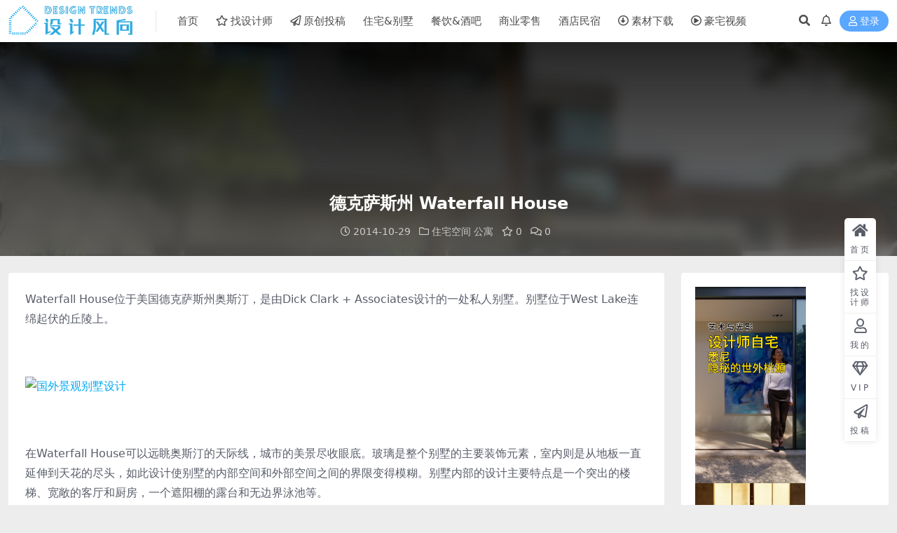

--- FILE ---
content_type: text/html; charset=UTF-8
request_url: https://loftcn.com/archives/12033.html
body_size: 10042
content:
<!DOCTYPE html>
<html lang="zh-Hans" data-bs-theme="light">
<head>
	<meta http-equiv="Content-Type" content="text/html; charset=UTF-8">
	<meta name="viewport" content="width=device-width, initial-scale=1">
	<link rel="profile" href="https://gmpg.org/xfn/11">
	<title>德克萨斯州 Waterfall House设计风向</title>
<meta name='robots' content='max-image-preview:large' />
	<style>img:is([sizes="auto" i], [sizes^="auto," i]) { contain-intrinsic-size: 3000px 1500px }</style>
	<meta name="keywords" content="LOFT住宅空间设计,别墅设计,室内设计,建筑设计,住宅空间,公寓,别墅,复式,">
<meta name="description" content="Waterfall House位于美国德克萨斯州奥斯汀，是由Dick Clark + Associates设计的一处私人别墅。别墅位于West Lake连绵起伏的丘陵上。 &nbsp; &nbsp; 在Waterfall House可以远眺">
<link rel='stylesheet' id='csf-fa5-css' href='https://loftcn.com/wp-content/themes/ripro-v2/assets/css/font-awesome/css/all.min.css?ver=5.15.4' media='all' />
<link rel='stylesheet' id='csf-fa5-v4-shims-css' href='https://loftcn.com/wp-content/themes/ripro-v2/assets/css/font-awesome/css/v4-shims.min.css?ver=5.15.4' media='all' />
<link rel='stylesheet' id='main-css' href='https://loftcn.com/wp-content/themes/ripro-v2/assets/css/main.min.css?ver=9.0' media='all' />
<script src="https://loftcn.com/wp-content/themes/ripro-v2/assets/js/jquery.min.js?ver=3.6.0" id="jquery-js"></script>
<link rel="canonical" href="https://loftcn.com/archives/12033.html" />
<link rel='shortlink' href='https://loftcn.com/?p=12033' />
<style type="text/css">
@media (min-width: 1200px){ .container-xl, .container-lg, .container-md, .container-sm, .container { max-width: 1550px; } }
</style><style type="text/css">.heading{width:10L币;}.heading{width:0.N折;}.heading{width:0个;}</style><link rel="icon" href="https://loftcn.com/wp-content/uploads/2022/01/1643126199-9b335a988e992be.png" sizes="32x32" />
<link rel="icon" href="https://loftcn.com/wp-content/uploads/2022/01/1643126199-9b335a988e992be.png" sizes="192x192" />
<link rel="apple-touch-icon" href="https://loftcn.com/wp-content/uploads/2022/01/1643126199-9b335a988e992be.png" />
<meta name="msapplication-TileImage" content="https://loftcn.com/wp-content/uploads/2022/01/1643126199-9b335a988e992be.png" />
</head>

<body class="post-template-default single single-post postid-12033 single-format-standard">


<header class="site-header">

    <div class="container"> <!-- container-fluid px-lg-5 -->
	    <div class="navbar">
	      <!-- logo -->
	      <div class="logo-wrapper">
<a rel="nofollow noopener noreferrer" href="https://loftcn.com/"><img class="logo regular" data-light="http://loftcn.com/wp-content/uploads/2025/05/LOGO-0928-03.png-2025.png" data-dark="" src="http://loftcn.com/wp-content/uploads/2025/05/LOGO-0928-03.png-2025.png" alt="设计风向"></a></div>

	      <div class="sep"></div>
	      
	      <nav class="main-menu d-none d-lg-block">
	        <ul id="header-navbar" class="nav-list"><li class="menu-item"><a href="http://loftcn.com/">首页</a></li>
<li class="menu-item"><a target="_blank" href="https://loftcn.com/contact-us"><i class="far fa-star me-1"></i>找设计师</a></li>
<li class="menu-item"><a target="_blank" href="https://loftcn.com/press"><i class="far fa-paper-plane me-1"></i>原创投稿</a></li>
<li class="menu-item"><a target="_blank" href="https://loftcn.com/archives/category/interior">住宅&#038;别墅</a></li>
<li class="menu-item"><a target="_blank" href="https://loftcn.com/archives/category/dining">餐饮&#038;酒吧</a></li>
<li class="menu-item"><a target="_blank" href="https://loftcn.com/archives/category/business">商业零售</a></li>
<li class="menu-item"><a target="_blank" href="https://loftcn.com/archives/category/design-hotel">酒店民宿</a></li>
<li class="menu-item"><a target="_blank" rel="httpsloftcncomarchivescategorydownload" href="https://loftcn.com/archives/category/download"><i class="far fa-arrow-alt-circle-down me-1"></i>素材下载</a></li>
<li class="menu-item"><a target="_blank" href="https://loftcn.com/archives/206756.html"><i class="far fa-play-circle me-1"></i>豪宅视频</a></li>
</ul>	      </nav>
	      
	      <div class="actions">
	        


	<span class="action-btn toggle-search" rel="nofollow noopener noreferrer" title="站内搜索"><i class="fas fa-search"></i></span>

	<span class="action-btn toggle-notify" rel="nofollow noopener noreferrer" title="网站公告"><i class="fa fa-bell-o"></i></span>



	<a class="action-btn login-btn btn-sm btn" rel="nofollow noopener noreferrer" href="https://loftcn.com/login?redirect_to=https%3A%2F%2Floftcn.com%2Farchives%2F12033.html"><i class="far fa-user me-1"></i>登录</a>


	        <div class="burger d-flex d-lg-none"><i class="fas fa-bars"></i></div>
	      </div>

	      	      <div class="navbar-search">
<div class="search-form">
    <form method="get" action="https://loftcn.com/">
        
        <div class="search-fields">
          <input type="text" class="" placeholder="输入关键词 回车..." autocomplete="off" value="" name="s" required="required">
          <button title="点击搜索" type="submit"><i class="fas fa-search"></i></button>
      </div>
  </form>
</div>
</div>
		  	      
	    </div>
    </div>

</header>

<div class="header-gap"></div>


<!-- **************** MAIN CONTENT START **************** -->
<main>
	


<div class="archive-hero post-hero text-center">
    <div class="archive-hero-bg lazy" data-bg="https://loftcn.com/wp-content/uploads/2014/10/20141029_171427_000-800x500.jpg"></div>
    <div class="container py-3 py-md-4">
    	<div class="article-header mb-0">
			<h1 class="post-title mb-2 mb-lg-3">德克萨斯州 Waterfall House</h1>			<div class="article-meta">
					<span class="meta-date"><i class="far fa-clock me-1"></i>2014-10-29</span>

	<span class="meta-cat-dot"><i class="far fa-folder me-1"></i><a href="https://loftcn.com/archives/category/interior">住宅空间</a> <a href="https://loftcn.com/archives/category/interior/flats">公寓</a></span>

	<span class="meta-fav d-none d-md-inline-block"><i class="far fa-star me-1"></i>0</span>



	<span class="meta-comment"><a href="https://loftcn.com/archives/12033.html#comments"><i class="far fa-comments me-1"></i>0</a></span>


	<span class="meta-edit"></span></span>
			</div>
		</div>
    </div>
</div>

<div class="container mt-2 mt-sm-4">
	<div class="row g-2 g-md-3 g-lg-4">

		<div class="content-wrapper col-md-12 col-lg-9" data-sticky-content>
			<div class="card">

				
				
				
				
<article class="post-content post-12033 post type-post status-publish format-standard has-post-thumbnail hentry category-interior category-flats category-villa category-duplex tag-loft-2 tag-296 tag-9 tag-643" >
	<p>Waterfall House位于美国德克萨斯州奥斯汀，是由Dick Clark + Associates设计的一处私人别<span id="more-12033"></span>墅。别墅位于West Lake连绵起伏的丘陵上。</p>
<p>&nbsp;</p>
<p><a href="http://loftcn0413.qiniudn.com/20141029_221043_000.jpeg" rel=""><img decoding="async" alt="国外景观别墅设计" src="http://loftcn0413.qiniudn.com/20141029_221043_000.jpeg" width="820" /> </a></p>
<p>&nbsp;</p>
<p>在Waterfall House可以远眺奥斯汀的天际线，城市的美景尽收眼底。玻璃是整个别墅的主要装饰元素，室内则是从地板一直延伸到天花的尽头，如此设计使别墅的内部空间和外部空间之间的界限变得模糊。别墅内部的设计主要特点是一个突出的楼梯、宽敞的客厅和厨房，一个遮阳棚的露台和无边界泳池等。</p>
<p>&nbsp;</p>
<p><a href="http://loftcn0413.qiniudn.com/20141029_221043_001.jpeg" rel=""><img decoding="async" alt="国外景观别墅设计" src="http://loftcn0413.qiniudn.com/20141029_221043_001.jpeg" width="820" /> </a></p>
<p><a href="http://loftcn0413.qiniudn.com/20141029_221043_002.jpeg" rel=""><img decoding="async" alt="国外景观别墅设计" src="http://loftcn0413.qiniudn.com/20141029_221043_002.jpeg" width="820" /> </a></p>
<p><a href="http://loftcn0413.qiniudn.com/20141029_221043_003.jpeg" rel=""><img decoding="async" alt="国外景观别墅设计" src="http://loftcn0413.qiniudn.com/20141029_221043_003.jpeg" width="820" /> </a></p>
<p><a href="http://loftcn0413.qiniudn.com/20141029_221043_004.jpeg" rel=""><img decoding="async" alt="国外景观别墅设计" src="http://loftcn0413.qiniudn.com/20141029_221043_004.jpeg" width="820" /> </a></p>
<p><a href="http://loftcn0413.qiniudn.com/20141029_221043_005.jpeg" rel=""><img decoding="async" alt="国外景观别墅设计" src="http://loftcn0413.qiniudn.com/20141029_221043_005.jpeg" width="820" /> </a></p>
<p><a href="http://loftcn0413.qiniudn.com/20141029_221043_006.jpeg" rel=""><img decoding="async" alt="国外景观别墅设计" src="http://loftcn0413.qiniudn.com/20141029_221043_006.jpeg" width="820" /> </a></p>
<p><a href="http://loftcn0413.qiniudn.com/20141029_221043_007.jpeg" rel=""><img decoding="async" alt="国外景观别墅设计" src="http://loftcn0413.qiniudn.com/20141029_221043_007.jpeg" width="820" /> </a></p>
<p><a href="http://loftcn0413.qiniudn.com/20141029_221043_008.jpeg" rel=""><img decoding="async" alt="国外景观别墅设计" src="http://loftcn0413.qiniudn.com/20141029_221043_008.jpeg" width="820" /> </a></p>
<p><a href="http://loftcn0413.qiniudn.com/20141029_221043_009.jpeg" rel=""><img decoding="async" alt="国外景观别墅设计" src="http://loftcn0413.qiniudn.com/20141029_221043_009.jpeg" width="820" /> </a></p>
<p><a href="http://loftcn0413.qiniudn.com/20141029_221043_010.jpeg" rel=""><img decoding="async" alt="国外景观别墅设计" src="http://loftcn0413.qiniudn.com/20141029_221043_010.jpeg" width="820" /> </a></p>
<p><em>Photos © Livinism</em></p>
	
	
	

	
	
	
	
	
	  <span style="color: #03a9f4; font-size: 13pt; font-weight: 500; font-family: 微软雅黑;"><span style="text-decoration: underline;">相关文章推荐</span></span>
	
	
				<h5 style="margin-top: 10px; margin-left:20px; ></h5>
						   
						   
<ul class="related_posts">
		<li><a rel="bookmark" href="https://loftcn.com/archives/353093.html" title="Anne-Cathérine Ramboux | 比利时马尔凯达尔极简主义谷仓别墅" target="_blank">Anne-Cathérine Ramboux | 比利时马尔凯达尔极简主义谷仓别墅</a></li>
			<li><a rel="bookmark" href="https://loftcn.com/archives/350565.html" title="mckimm | 澳大利亚布莱顿moda three海滨别墅-永恒的宁静" target="_blank">mckimm | 澳大利亚布莱顿moda three海滨别墅-永恒的宁静</a></li>
			<li><a rel="bookmark" href="https://loftcn.com/archives/352886.html" title="Bart America Architect | 比利时安特卫普极简主义联排别墅改造" target="_blank">Bart America Architect | 比利时安特卫普极简主义联排别墅改造</a></li>
			<li><a rel="bookmark" href="https://loftcn.com/archives/349976.html" title="BC architects | 比利时阿登地区森林景观别墅" target="_blank">BC architects | 比利时阿登地区森林景观别墅</a></li>
			<li><a rel="bookmark" href="https://loftcn.com/archives/352361.html" title="Tela Architettura |  意大利奥斯图尼诗意极简乡村别墅" target="_blank">Tela Architettura |  意大利奥斯图尼诗意极简乡村别墅</a></li>
			<li><a rel="bookmark" href="https://loftcn.com/archives/352423.html" title="Plan Architect |  泰国曼谷Kensington幼儿园" target="_blank">Plan Architect |  泰国曼谷Kensington幼儿园</a></li>
			<li><a rel="bookmark" href="https://loftcn.com/archives/351992.html" title="异开设计 | 600㎡，深圳瑧湾汇私人会所" target="_blank">异开设计 | 600㎡，深圳瑧湾汇私人会所</a></li>
			<li><a rel="bookmark" href="https://loftcn.com/archives/351988.html" title="Jim Dierckx |  比利时安特卫普联排别墅改造-LH Residence" target="_blank">Jim Dierckx |  比利时安特卫普联排别墅改造-LH Residence</a></li>
			<li><a rel="bookmark" href="https://loftcn.com/archives/351703.html" title="Mosley Thorold |  英国伦敦Porphyry维多利亚式别墅改造" target="_blank">Mosley Thorold |  英国伦敦Porphyry维多利亚式别墅改造</a></li>
			<li><a rel="bookmark" href="https://loftcn.com/archives/351700.html" title="Shih-shih Interior Design | 310㎡，中国台北C.S.C极简主义住宅翻新改造" target="_blank">Shih-shih Interior Design | 310㎡，中国台北C.S.C极简主义住宅翻新改造</a></li>
			<li><a rel="bookmark" href="https://loftcn.com/archives/351656.html" title="UCEES | 490㎡，波兰克拉科夫白色极简主义别墅" target="_blank">UCEES | 490㎡，波兰克拉科夫白色极简主义别墅</a></li>
			<li><a rel="bookmark" href="https://loftcn.com/archives/349062.html" title="PPAA |  墨西哥极简主义平层度假别墅" target="_blank">PPAA |  墨西哥极简主义平层度假别墅</a></li>
	</ul>
			
<br>
<br>
																											 <br>

																											 <div class="entry-copyright">
	<i class="fas fa-info-circle me-1"></i>声明：本站所有文章，如无特殊说明或标注，均为本站原创发布。任何个人或组织，在未征得本站同意时，禁止复制、盗用、采集、发布本站内容到任何网站、书籍等各类媒体平台。如若本站内容侵犯了原著者的合法权益，可联系我们进行处理。</div>																											 
</article>
																								 
																											 



<div class="entry-tags">
	<i class="fas fa-tags me-1"></i>
			<a href="https://loftcn.com/archives/tag/loft%e4%bd%8f%e5%ae%85%e7%a9%ba%e9%97%b4%e8%ae%be%e8%ae%a1-2" rel="tag">LOFT住宅空间设计</a>
			<a href="https://loftcn.com/archives/tag/%e5%88%ab%e5%a2%85%e8%ae%be%e8%ae%a1" rel="tag">别墅设计</a>
			<a href="https://loftcn.com/archives/tag/%e5%ae%a4%e5%86%85%e8%ae%be%e8%ae%a1" rel="tag">室内设计</a>
			<a href="https://loftcn.com/archives/tag/%e5%bb%ba%e7%ad%91%e8%ae%be%e8%ae%a1" rel="tag">建筑设计</a>
	</div>

<div class="entry-social">

	<div class="row mt-2 mt-lg-3">
		
		<div class="col">
						<a class="share-author" href="https://loftcn.com/archives/author/b3335dc2df5a838f">
				<div class="avatar me-1"><img class="avatar-img rounded-circle border border-white border-3 shadow" src="//loftcn.com/wp-content/themes/ripro-v2/assets/img/avatar.png" alt="">
				</div>TEAM LOFTCN            </a>
            		</div>

		<div class="col-auto">
			
						<a class="btn btn-sm btn-info-soft post-share-btn" href="javascript:void(0);"><i class="fas fa-share-alt me-1"></i>分享</a>
			
						<a class="btn btn-sm btn-success-soft post-fav-btn" href="javascript:void(0);" data-is="1"><i class="far fa-star me-1"></i></i>收藏</a>
			
						<a class="btn btn-sm btn-danger-soft post-like-btn" href="javascript:void(0);" data-text="已点赞"><i class="far fa-heart me-1"></i>点赞(<span class="count">0</span>)</a>
			
		</div>
	</div>

</div>
			</div>
			
			

<div class="entry-navigation">
    <div class="row g-3">
                <div class="col-lg-6 col-12">
            <a class="entry-page-prev" href="https://loftcn.com/archives/12026.html" title="香港-越南主题餐厅">
                <div class="entry-page-icon"><i class="fas fa-arrow-left"></i></div>
                <div class="entry-page-info">
                    <span class="d-block rnav">上一篇</span>
                    <div class="title">香港-越南主题餐厅</div>
                </div>
            </a>
        </div>
                        <div class="col-lg-6 col-12">
            <a class="entry-page-next" href="https://loftcn.com/archives/12039.html" title="日本千叶梦幻农场餐厅">
                <div class="entry-page-info">
                    <span class="d-block rnav">下一篇</span>
                    <div class="title">日本千叶梦幻农场餐厅</div>
                </div>
                <div class="entry-page-icon"><i class="fas fa-arrow-right"></i></div>
            </a>
        </div>
            </div>
</div>			
			
			
<div id="comments" class="entry-comments">
	

	<h2 class="comments-title"><i class="fas fa-comment-dots me-1"></i>评论(0)</h2>

		<div id="respond" class="comment-respond">
		<h3 id="reply-title" class="comment-reply-title">提示：请文明发言 <small><a rel="nofollow" id="cancel-comment-reply-link" href="/archives/12033.html#respond" style="display:none;">取消回复</a></small></h3><div class="d-flex align-content-center justify-content-center"><a rel="nofollow noopener noreferrer" href="https://loftcn.com/login?redirect_to=https%3A%2F%2Floftcn.com%2Farchives%2F12033.html" class="login-btn btn btn-sm btn-dark px-4 rounded-pill mb-5"><i class="far fa-user me-1"></i>登录后评论</a></div>	</div><!-- #respond -->
	


	

</div>

		</div>

		<div class="sidebar-wrapper col-md-12 col-lg-3 h-100" data-sticky>
			<div class="sidebar">
				<div id="custom_html-70" class="widget_text widget widget_custom_html"><div class="textwidget custom-html-widget"><a href="https://www.xiaohongshu.com/discovery/item/69677030000000000e03e84f?source=webshare&xhsshare=pc_web&xsec_token=ABkOjTJx2O7S_jL16bCD_2CZLYbIZGoTVns2h8p6iHeSQ=&xsec_source=pc_share" target="_blank" rel="noopener"><img class="alignnone size-full wp-image-192577" src="https://loftcn.com/wp-content/uploads/2026/01/ScreenShot_2026-01-14_175859_1.jpg" alt="" width="158" /></a>

<a href="https://www.xiaohongshu.com/discovery/item/6953c2a2000000001f00ad83?source=webshare&xhsshare=pc_web&xsec_token=ABO9CgTJvsiSjU3k-C1ylczthcMngJkBdBdCtAjpHx0us=&xsec_source=pc_share" target="_blank" rel="noopener"><img class="alignnone size-full wp-image-192577" src="https://loftcn.com/wp-content/uploads/2026/01/ScreenShot_2025-12-30_184527_1-scaled.jpg" alt="" width="157" /></a>

<div style="margin-top:4px;">
<a href="https://www.xiaohongshu.com/discovery/item/6943d65d000000001e01261e?source=webshare&xhsshare=pc_web&xsec_token=ABuAZeXyow9ExvhUrclptLjpRNKBKcqw1ED6Srk4FdQq0=&xsec_source=pc_share" target="_blank" rel="noopener" ><img class="alignnone size-full wp-image-192577" src="https://loftcn.com/wp-content/uploads/2026/01/ScreenShot_2025-12-18_175055_1-scaled.jpg" alt="" width="157" /></a>

<a href="https://www.xiaohongshu.com/discovery/item/6949f205000000000d03bed6?source=webshare&xhsshare=pc_web&xsec_token=AB7rIdtosdUpbaGXz1gnRvMGLV1kilokKCEcyaYlEeREs=&xsec_source=pc_share" target="_blank" rel="noopener"><img class="alignnone size-full wp-image-192577" src="https://loftcn.com/wp-content/uploads/2026/01/ScreenShot_2025-12-22_184005_1.jpg" alt="" width="158" /></a>
</div></div></div><div id="text-23" class="widget widget_text">			<div class="textwidget"><p><a href="https://loftcn.com" target="_blank" rel="noopener"><img decoding="async" class="alignnone size-full wp-image-192577" src="https://loftcn.com/wp-content/uploads/2025/06/1_20241203101618341-1.jpg" alt="" width="3114" /></a></p>
<p><a href="https://loftcn.com/press" target="_blank" rel="noopener"><img decoding="async" class="alignnone size-full wp-image-192577" src="https://loftcn.com/wp-content/uploads/2022/01/1643122088-81fbae864bfebee.png" alt="" width="3114" /></a></p>
<p><a title="" href="https://loftcn.com/ops" target="_blank" rel="noopener" data-toggle="tooltip" data-placement="top" data-original-title="OPS观致设计"><img decoding="async" class="alignnone size-full wp-image-192577" src="https://loftcn.com/wp-content/uploads/2024/12/1202RoundCorner.png" alt="" /></a></p>
<p><a title="" href="https://loftcn.com/shi-jue-interior-design" target="_blank" rel="noopener" data-toggle="tooltip" data-placement="top" data-original-title="示觉设计"><img decoding="async" class="alignnone size-full wp-image-192577" src="https://loftcn.com/wp-content/uploads/2024/12/1202-RoundCorner.png" alt="" /></a></p>
<p><a title="" href="https://loftcn.com/sun-concepts-office" target="_blank" rel="noopener" data-toggle="tooltip" data-placement="top" data-original-title="上术设计事务所"><img decoding="async" class="alignnone size-full wp-image-192577" src="https://loftcn.com/wp-content/uploads/2024/12/1203RoundCorner.png" alt="" /></a></p>
<p>&nbsp;</p>
<p><span style="font-family: 微软雅黑; font-size: 13pt;"><a style="color: #ff502c; border-bottom: 1px dashed #ff502c;" href="https://loftcn.com/press" target="_blank" rel="noopener">加入推广展示&#8230;</a></span></p>
</div>
		</div><div id="text-36" class="widget widget_text">			<div class="textwidget"><p><span style="color: #0a3763;"><strong><span style="font-family: 微软雅黑; font-size: 13pt;">设计风向媒体矩阵的服务内容</span></strong></span><br />
<span style="font-family: 微软雅黑;"><strong><span style="color: #2da9df;">设计风向官网+公众号</span></strong></span><br />
<span style="font-family: 微软雅黑;"><strong><span style="color: #2da9df;">环球商业设计公众号</span></strong></span></p>
<h5></h5>
<div class="erw" style="border-top-width: 1px; border-top-style: dashed; border-top-color: #2da9df; width: 295px;">
<h5></h5>
<p><span style="color: #0a3763;"><strong><span style="font-size: 13pt; font-family: 微软雅黑;">业主/材料商/品牌营销公司</span></strong></span><br />
<span style="color: #2da9df; font-family: 微软雅黑;">1、找到合适的设计公司</span><br />
<span style="color: #2da9df; font-family: 微软雅黑;">2、收藏、下载全球优秀设计案例、参考细节图</span><br />
<span style="color: #2da9df; font-family: 微软雅黑;">3、了解设计公司过往项目案例</span><br />
<span style="color: #2da9df; font-family: 微软雅黑;">4、找到合适的设计公司推荐新产品、新材料</span><br />
<span style="color: #2da9df; font-family: 微软雅黑;">5、找到设计公司进行品牌优化、品牌包装服务</span></p>
<div class="erw" style="border-top-width: 1px; border-top-style: dashed; border-top-color: #2da9df; width: 295px;"></div>
</div>
<p>&nbsp;</p>
<h5></h5>
<p><span style="color: #0a3763;"><strong><span style="font-size: 13pt; font-family: 微软雅黑;">设计公司/独立设计师/深化工作室</span></strong></span><br />
<span style="color: #2da9df; font-family: 微软雅黑;">1、通过业主项目委托找到合适的项目做设计</span><br />
<span style="color: #2da9df; font-family: 微软雅黑;">2、免费发布项目案例</span><br />
<span style="color: #2da9df; font-family: 微软雅黑;">3、网站+公众号矩阵推广项目案例</span><br />
<span style="color: #2da9df; font-family: 微软雅黑;">4、找到合适的设计公司配合项目深化落地</span><br />
<span style="color: #2da9df; font-family: 微软雅黑;">5、下载严选优质设计资源</span></p>
<h5></h5>
</div>
		</div>			</div>
		</div>

	</div>
</div>
</main>
<!-- **************** MAIN CONTENT END **************** -->

<!-- =======================
Footer START -->
<footer class="site-footer py-md-4-1 py-2 mt-2 mt-md-4">
	<div class="container">

		

<div class="row d-none d-lg-flex mb-3">
  <div class="col-md-4">
    <div class="logo-wrapper">
          </div>
    <div class="logo-wrapper">
<a rel="nofollow noopener noreferrer" href="https://loftcn.com/"><img class="logo regular" data-light="http://loftcn.com/wp-content/uploads/2025/05/LOGO-0928-03.png-2025.png" data-dark="" src="http://loftcn.com/wp-content/uploads/2025/05/LOGO-0928-03.png-2025.png" alt="设计风向"></a></div>
    <p class="small mb-0"><br>
<p style="margin-left:-30px;">
<a href="https://loftcn.com/contact-us" target="_blank" rel="noopener"><img class="alignnone size-full wp-image-328995" src="http://loftcn.com/wp-content/uploads/2025/06/DM_202506040921.png" alt="" width="235" /></a></p></p>
  </div>

  <div class="col-md-2">
    <h4 class="widget-title">快速导航</h4>
    <ul class="list-unstyled widget-links">
      <li><a href="https://loftcn.com/user">个人中心</a></li><li><a href="https://loftcn.com/tags">标签云</a></li><li><a href="https://loftcn.com/links">网址导航</a></li><li><a href="https://loftcn.com/press">原创投稿</a></li>    </ul>
  </div>

  <div class="col-md-2">
    <h4 class="widget-title">关于本站</h4>
    <ul class="list-unstyled widget-links">
      <li><a href="https://loftcn.com/vip-prices">VIP介绍</a></li><li><a href="https://loftcn.com/contact-us">客服咨询</a></li><li><a href="https://loftcn.com/contact-us">联系我们</a></li><li><a href="https://loftcn.com/contact-us">设计公司合作</a></li><li><a href="https://loftcn.com/contact-us">供应商合作</a></li>    </ul>
  </div>

  <div class="col-md-4">
    <h4 class="widget-title">联系我们</h4>
    <div class=""><img width="360" height="" src="http://loftcn.com/wp-content/uploads/2025/05/77e-2048x777-21-11.png" style="float: left;" title="二维码"></div>
  </div>
</div>


		<div class="text-center small w-100">
			<div><BR>

<BR>
<p style="text-align: center; word-spacing: 5px;">	
<a title="" href="https://loftcn.com/?cat=&s=%E5%BD%BC%E5%BE%97%C2%B7%E5%8D%92%E5%A7%86%E6%89%98" target="_blank" rel="noopener" data-toggle="tooltip" data-placement="top" data-original-title="彼得·卒姆托 Peter Zumthor">彼得·卒姆托 </a>

<a title="" href="https://loftcn.com/?cat=&s=%E5%8D%A1%E6%B4%9B%C2%B7%E6%96%AF%E5%8D%A1%E5%B8%95" target="_blank" rel="noopener" data-toggle="tooltip" data-placement="top" data-original-title="卡洛·斯卡帕 Carlo Scarpa">卡洛·斯卡帕</a>

<a title="" href="https://loftcn.com/?cat=&s=%E5%AE%89%E8%97%A4%E5%BF%A0%E9%9B%84" target="_blank" rel="noopener" data-toggle="tooltip" data-placement="top" data-original-title="安藤忠雄 Tadao Ando">安藤忠雄</a>

<a title="" href="https://loftcn.com/archives/tag/%e5%a6%82%e6%81%a9" target="_blank" rel="noopener" data-toggle="tooltip" data-placement="top" data-original-title="neri&hu 如恩设计研究室">NeriHu如恩</a>


<a title="" href="https://loftcn.com/?cat=&s=%E9%9B%85%E5%B8%83" target="_blank" rel="noopener" data-toggle="tooltip" data-placement="top" data-original-title="雅布&普歇尔伯格 Yabu+Pushelberg">雅布YABU</a>

<a title="" href="https://loftcn.com/?cat=&s=%E8%BF%91%E5%A2%83%E5%88%B6%E4%BD%9C" target="_blank" rel="noopener" data-toggle="tooltip" data-placement="top" data-original-title="近境制作 唐忠汉">唐忠汉</a>

<a title="" href="https://loftcn.com/archives/tag/norm-architects" target="_blank" rel="noopener" data-toggle="tooltip" data-placement="top" data-original-title="Norm Architects">NormArchitects</a>

<a title="" href="https://loftcn.com/archives/tag/saota" target="_blank" rel="noopener" data-toggle="tooltip" data-placement="top" data-original-title="豪宅 SAOTA">SAOTA</a>

</p>

<p style="text-align: center; word-spacing: 5px;">	

<a title="" href="https://loftcn.com/archives/212816.html" target="_blank" rel="noopener" data-toggle="tooltip" data-placement="top" data-original-title="阿尔瓦罗·西扎 Alvaro Siza">阿尔瓦罗·西扎</a>

<a title="" href="https://loftcn.com/?cat=&s=%E9%87%8C%E5%8D%A1%E5%A4%9A%C2%B7%E6%B3%A2%E8%8F%B2" target="_blank" rel="noopener" data-toggle="tooltip" data-placement="top" data-original-title="里卡多·波菲 Ricardo Bofill">里卡多·波菲</a>

<a title="" href="https://loftcn.com/archives/203437.html" target="_blank" rel="noopener" data-toggle="tooltip" data-placement="top" data-original-title="小川晋一 Shinichi Ogawa & Associates">小川晋一</a>

<a title="" href="https://loftcn.com/?cat=&s=%E7%90%9A%E5%AE%BE" target="_blank" rel="noopener" data-toggle="tooltip" data-placement="top" data-original-title="水平线·琚宾">琚宾</a>


<a title="" href="https://loftcn.com/archives/247173.html" target="_blank" rel="noopener" data-toggle="tooltip" data-placement="top" data-original-title="贾雅Jaya Ibrahim">Jaya贾雅</a>

<a title="" href="https://loftcn.com/?cat=&s=ccd" target="_blank" rel="noopener" data-toggle="tooltip" data-placement="top" data-original-title="郑忠·CCD">郑忠CCD</a>

<a title="" href="https://loftcn.com/archives/211464.html" target="_blank" rel="noopener" data-toggle="tooltip" data-placement="top" data-original-title="李玮珉">LWM李玮珉</a>

<a title="" href="https://loftcn.com/archives/217658.html" target="_blank" rel="noopener" data-toggle="tooltip" data-placement="top" data-original-title="TonyChi季裕棠">TonyChi季裕棠</a>
</p>

<BR>

	<p style="text-align: center; word-spacing: 10px;">	
				

<a style="color: #999999; transition: all 0.3s ease 0s; font-size: 12px;font-weight: 700;" href="https://loftcn.com/" target="_blank" rel="noopener"><span style="vertical-align: inherit;"><span style="vertical-align: inherit;">首页</span></span></a>


<a style="color: #999999; transition: all 0.3s ease 0s; font-size: 12px; font-weight: 700;" href="https://loftcn.com/archives/category/interior" target="_blank" rel="noopener"><span style="vertical-align: inherit;">住宅&别墅</span></span></a>

<a style="color: #999999; transition: all 0.3s ease 0s; font-size: 12px;font-weight: 700;" href="https://loftcn.com/archives/category/dining" target="_blank" rel="noopener"><span style="vertical-align: inherit;"><span style="vertical-align: inherit;">餐饮&酒吧</span></span></a>

<a style="color: #999999; transition: all 0.3s ease 0s; font-size: 12px;font-weight: 700;" href="https://loftcn.com/archives/category/business" target="_blank" rel="noopener"><span style="vertical-align: inherit;"><span style="vertical-align: inherit;">商业零售</span></span></a>

<a style="color: #999999; transition: all 0.3s ease 0s; font-size: 12px;font-weight: 700;" href="https://loftcn.com/archives/category/design-hotel" target="_blank" rel="noopener"><span style="vertical-align: inherit;"><span style="vertical-align: inherit;">酒店民宿</span></span></a>


<a style="color: #999999; transition: all 0.3s ease 0s; font-size: 12px;font-weight: 700;" href="https://loftcn.com/archives/category/download" target="_blank" rel="noopener"><span style="vertical-align: inherit;"><span style="vertical-align: inherit;">素材下载</span></span></span></a>

<a style="color: #999999; transition: all 0.3s ease 0s; font-size: 12px;font-weight: 700;" href="https://loftcn.com/archives/206756.html" target="_blank" rel="noopener"><span style="vertical-align: inherit;"><span style="vertical-align: inherit;">顶级豪宅别墅视频</span></span></a>

<a style="color: #999999; transition: all 0.3s ease 0s; font-size: 12px;font-weight: 700;" href="https://loftcn.com/" target="_blank" rel="noopener"><span style="vertical-align: inherit;"><span style="vertical-align: inherit;">设计师导航</span></span></a>

<a style="color: #999999; transition: all 0.3s ease 0s; font-size: 12px;font-weight: 700;" href="https://loftcn.com/press" target="_blank" rel="noopener"><span style="vertical-align: inherit;"><span style="vertical-align: inherit;">原创项目投稿</span></span></a>
	</div>
		 </p></div>
			<div class=""><p style="text-align: center;"><span style="color: #999999; font-size: 12px;">全国服务电话：132-6669-5607</span>
<span style="color: #999999;font-size: 12px;"> ©所有照片、效果图、平面图等设计图或演示文件版权归属原设计公司或摄影师所有</span>
<BR>
<span style="color: #999999;font-size: 12px;">设计风向 © 2012–2026 . 版权所有.投稿：a@loftcn.com.</span> <a style="color: #999999; transition: all 0.3s ease 0s; font-size: 12px;" href="https://beian.miit.gov.cn/" target="_blank" rel="noopener"><span style="vertical-align: inherit;"><span style="vertical-align: inherit;">粤ICP备2022006835号</span></span></a></p>

</div>
		</div>

		
		
	</div>
</footer>
<!-- =======================
Footer END -->


<!-- Back to top rollbar-->
	<div class="rollbar">
		<ul class="actions">
			<li><a target="_blank" href="https://loftcn.com/" rel="nofollow noopener noreferrer"><i class="fas fa-home"></i><span>首页</span></a></li><li><a target="_blank" href="https://loftcn.com/contact-us" rel="nofollow noopener noreferrer"><i class="far fa-star"></i><span>找设计师</span></a></li><li><a target="_blank" href="https://loftcn.com/user" rel="nofollow noopener noreferrer"><i class="far fa-user"></i><span>我的</span></a></li><li><a target="_blank" href="https://loftcn.com/vip-prices" rel="nofollow noopener noreferrer"><i class="fa fa-diamond"></i><span>VIP</span></a></li><li><a target="_blank" href="https://loftcn.com/press" rel="nofollow noopener noreferrer"><i class="far fa-paper-plane"></i><span>投稿</span></a></li>		</ul>
	</div>
<div class="back-top"><i class="fas fa-caret-up"></i></div>

<!-- m-navbar -->
	<div class="m-navbar">
		<ul>
			<li><a target="" href="https://loftcn.com" rel="nofollow noopener noreferrer"><i class="fas fa-home"></i><span>首页</span></a></li><li><a target="" href="https://loftcn.com/press" rel="nofollow noopener noreferrer"><i class="fas fa-layer-group"></i><span>投稿</span></a></li><li><a target="" href="https://loftcn.com/vip-prices" rel="nofollow noopener noreferrer"><i class="far fa-gem"></i><span>会员</span></a></li><li><a target="_blank" href="https://loftcn.com/contact-us" rel="nofollow noopener noreferrer"><i class="fas fa-user"></i><span>找设计师</span></a></li>		</ul>
	</div>

<!-- dimmer-->
<div class="dimmer"></div>

<div class="off-canvas">
  <div class="canvas-close"><i class="fas fa-times"></i></div>
  
  <!-- logo -->
  <div class="logo-wrapper">
<a rel="nofollow noopener noreferrer" href="https://loftcn.com/"><img class="logo regular" data-light="http://loftcn.com/wp-content/uploads/2025/05/LOGO-0928-03.png-2025.png" data-dark="" src="http://loftcn.com/wp-content/uploads/2025/05/LOGO-0928-03.png-2025.png" alt="设计风向"></a></div>

  
  <div class="mobile-menu d-block d-lg-none"></div>

</div>



<script src="https://loftcn.com/wp-content/themes/ripro-v2/assets/js/highlight.min.js?ver=11.7.0" id="highlight-js"></script>
<script src="https://loftcn.com/wp-content/themes/ripro-v2/assets/js/vendor.min.js?ver=9.0" id="vendor-js"></script>
<script id="main-js-extra">
var zb = {"home_url":"https:\/\/loftcn.com","ajax_url":"https:\/\/loftcn.com\/wp-admin\/admin-ajax.php","theme_url":"https:\/\/loftcn.com\/wp-content\/themes\/ripro-v2","singular_id":"12033","post_content_nav":"1","site_popup_login":"1","site_notify_auto":"0","current_user_id":"0","ajax_nonce":"b605c5aa37","gettext":{"__copypwd":"\u4e0b\u8f7d\u5730\u5740\u5df2\u590d\u5236\u526a\u8d34\u677f","__copybtn":"\u590d\u5236","__copy_succes":"\u590d\u5236\u6210\u529f","__comment_be":"\u63d0\u4ea4\u4e2d...","__comment_succes":"\u8bc4\u8bba\u6210\u529f","__comment_succes_n":"\u8bc4\u8bba\u6210\u529f\uff0c\u5373\u5c06\u5237\u65b0\u9875\u9762","__buy_be_n":"\u8bf7\u6c42\u652f\u4ed8\u4e2d\u00b7\u00b7\u00b7","__buy_no_n":"\u652f\u4ed8\u5df2\u53d6\u6d88","__is_delete_n":"\u786e\u5b9a\u5220\u9664\u6b64\u8bb0\u5f55\uff1f"}};
</script>
<script src="https://loftcn.com/wp-content/themes/ripro-v2/assets/js/main.min.js?ver=9.0" id="main-js"></script>
<script src="https://loftcn.com/wp-includes/js/comment-reply.min.js?ver=6.7.4" id="comment-reply-js" async data-wp-strategy="async"></script>

<!-- 自定义js代码 统计代码 -->
<script>
var _hmt = _hmt || [];
(function() {
  var hm = document.createElement("script");
  hm.src = "https://hm.baidu.com/hm.js?ed71143e8facee44e3a75f5d49d91f1f";
  var s = document.getElementsByTagName("script")[0]; 
  s.parentNode.insertBefore(hm, s);
})();
</script>
<!-- 自定义js代码 统计代码 END -->

</body>
</html>
